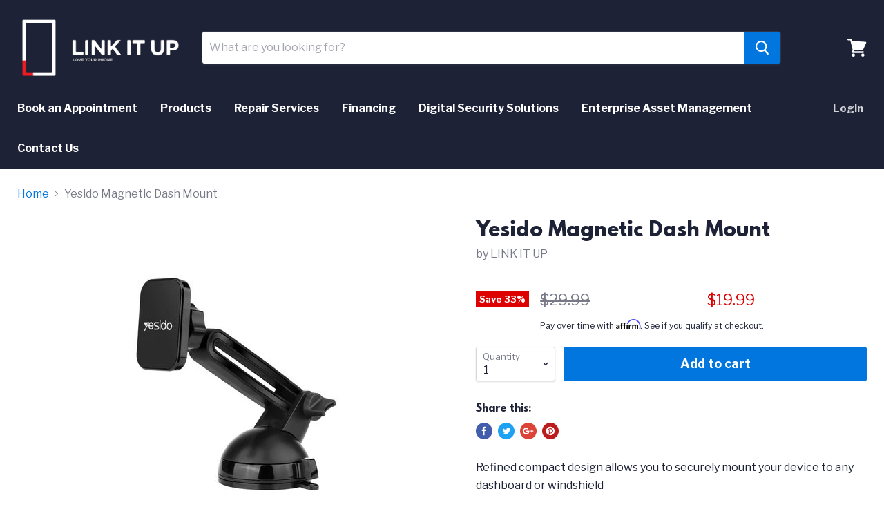

--- FILE ---
content_type: text/javascript; charset=utf-8
request_url: https://www.linkitup.ca/products/yesido-magnetic-dash-mount.js
body_size: 177
content:
{"id":6564693508207,"title":"Yesido Magnetic Dash Mount","handle":"yesido-magnetic-dash-mount","description":"\u003cp\u003eRefined compact design allows you to securely mount your device to any dashboard or windshield\u003c\/p\u003e\n\u003cp\u003eRubberized finish prevents slipping when going over bumps.\u003c\/p\u003e\n\u003cp\u003ePortrait or landscape mode by simply twisting your device.\u003c\/p\u003e\n\u003cp\u003eOne of our best selling mounts!\u003c\/p\u003e","published_at":"2021-04-17T18:40:38-04:00","created_at":"2021-04-17T18:39:50-04:00","vendor":"LINK IT UP","type":"","tags":[],"price":1999,"price_min":1999,"price_max":1999,"available":true,"price_varies":false,"compare_at_price":2999,"compare_at_price_min":2999,"compare_at_price_max":2999,"compare_at_price_varies":false,"variants":[{"id":39311970893935,"title":"Default Title","option1":"Default Title","option2":null,"option3":null,"sku":"","requires_shipping":true,"taxable":true,"featured_image":null,"available":true,"name":"Yesido Magnetic Dash Mount","public_title":null,"options":["Default Title"],"price":1999,"weight":0,"compare_at_price":2999,"inventory_quantity":0,"inventory_management":"shopify","inventory_policy":"continue","barcode":"","requires_selling_plan":false,"selling_plan_allocations":[]}],"images":["\/\/cdn.shopify.com\/s\/files\/1\/0658\/0491\/products\/yesidodash.jpg?v=1618699221"],"featured_image":"\/\/cdn.shopify.com\/s\/files\/1\/0658\/0491\/products\/yesidodash.jpg?v=1618699221","options":[{"name":"Title","position":1,"values":["Default Title"]}],"url":"\/products\/yesido-magnetic-dash-mount","media":[{"alt":null,"id":20379734769775,"position":1,"preview_image":{"aspect_ratio":1.0,"height":460,"width":460,"src":"https:\/\/cdn.shopify.com\/s\/files\/1\/0658\/0491\/products\/yesidodash.jpg?v=1618699221"},"aspect_ratio":1.0,"height":460,"media_type":"image","src":"https:\/\/cdn.shopify.com\/s\/files\/1\/0658\/0491\/products\/yesidodash.jpg?v=1618699221","width":460}],"requires_selling_plan":false,"selling_plan_groups":[]}